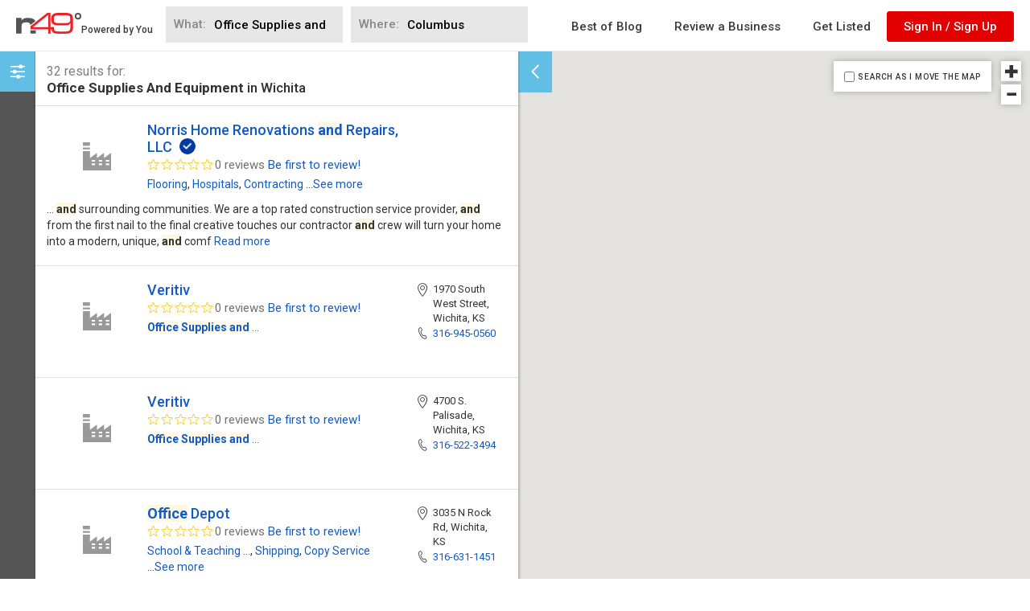

--- FILE ---
content_type: text/html; charset=utf-8
request_url: https://www.google.com/recaptcha/api2/aframe
body_size: 268
content:
<!DOCTYPE HTML><html><head><meta http-equiv="content-type" content="text/html; charset=UTF-8"></head><body><script nonce="f7Uwf4YU1GdBhCMv-Gzm2Q">/** Anti-fraud and anti-abuse applications only. See google.com/recaptcha */ try{var clients={'sodar':'https://pagead2.googlesyndication.com/pagead/sodar?'};window.addEventListener("message",function(a){try{if(a.source===window.parent){var b=JSON.parse(a.data);var c=clients[b['id']];if(c){var d=document.createElement('img');d.src=c+b['params']+'&rc='+(localStorage.getItem("rc::a")?sessionStorage.getItem("rc::b"):"");window.document.body.appendChild(d);sessionStorage.setItem("rc::e",parseInt(sessionStorage.getItem("rc::e")||0)+1);localStorage.setItem("rc::h",'1768733427146');}}}catch(b){}});window.parent.postMessage("_grecaptcha_ready", "*");}catch(b){}</script></body></html>